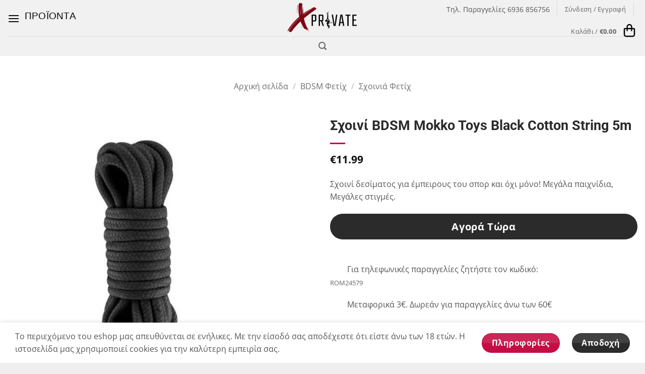

--- FILE ---
content_type: text/html; charset=utf-8
request_url: https://www.google.com/recaptcha/api2/anchor?ar=1&k=6LdVQcsrAAAAAKj7RZy0qluEy-_YQXvwQGM5qrBJ&co=aHR0cHM6Ly94cHJpdmF0ZS5ncjo0NDM.&hl=en&v=PoyoqOPhxBO7pBk68S4YbpHZ&size=invisible&anchor-ms=20000&execute-ms=30000&cb=e2htje38b38h
body_size: 48588
content:
<!DOCTYPE HTML><html dir="ltr" lang="en"><head><meta http-equiv="Content-Type" content="text/html; charset=UTF-8">
<meta http-equiv="X-UA-Compatible" content="IE=edge">
<title>reCAPTCHA</title>
<style type="text/css">
/* cyrillic-ext */
@font-face {
  font-family: 'Roboto';
  font-style: normal;
  font-weight: 400;
  font-stretch: 100%;
  src: url(//fonts.gstatic.com/s/roboto/v48/KFO7CnqEu92Fr1ME7kSn66aGLdTylUAMa3GUBHMdazTgWw.woff2) format('woff2');
  unicode-range: U+0460-052F, U+1C80-1C8A, U+20B4, U+2DE0-2DFF, U+A640-A69F, U+FE2E-FE2F;
}
/* cyrillic */
@font-face {
  font-family: 'Roboto';
  font-style: normal;
  font-weight: 400;
  font-stretch: 100%;
  src: url(//fonts.gstatic.com/s/roboto/v48/KFO7CnqEu92Fr1ME7kSn66aGLdTylUAMa3iUBHMdazTgWw.woff2) format('woff2');
  unicode-range: U+0301, U+0400-045F, U+0490-0491, U+04B0-04B1, U+2116;
}
/* greek-ext */
@font-face {
  font-family: 'Roboto';
  font-style: normal;
  font-weight: 400;
  font-stretch: 100%;
  src: url(//fonts.gstatic.com/s/roboto/v48/KFO7CnqEu92Fr1ME7kSn66aGLdTylUAMa3CUBHMdazTgWw.woff2) format('woff2');
  unicode-range: U+1F00-1FFF;
}
/* greek */
@font-face {
  font-family: 'Roboto';
  font-style: normal;
  font-weight: 400;
  font-stretch: 100%;
  src: url(//fonts.gstatic.com/s/roboto/v48/KFO7CnqEu92Fr1ME7kSn66aGLdTylUAMa3-UBHMdazTgWw.woff2) format('woff2');
  unicode-range: U+0370-0377, U+037A-037F, U+0384-038A, U+038C, U+038E-03A1, U+03A3-03FF;
}
/* math */
@font-face {
  font-family: 'Roboto';
  font-style: normal;
  font-weight: 400;
  font-stretch: 100%;
  src: url(//fonts.gstatic.com/s/roboto/v48/KFO7CnqEu92Fr1ME7kSn66aGLdTylUAMawCUBHMdazTgWw.woff2) format('woff2');
  unicode-range: U+0302-0303, U+0305, U+0307-0308, U+0310, U+0312, U+0315, U+031A, U+0326-0327, U+032C, U+032F-0330, U+0332-0333, U+0338, U+033A, U+0346, U+034D, U+0391-03A1, U+03A3-03A9, U+03B1-03C9, U+03D1, U+03D5-03D6, U+03F0-03F1, U+03F4-03F5, U+2016-2017, U+2034-2038, U+203C, U+2040, U+2043, U+2047, U+2050, U+2057, U+205F, U+2070-2071, U+2074-208E, U+2090-209C, U+20D0-20DC, U+20E1, U+20E5-20EF, U+2100-2112, U+2114-2115, U+2117-2121, U+2123-214F, U+2190, U+2192, U+2194-21AE, U+21B0-21E5, U+21F1-21F2, U+21F4-2211, U+2213-2214, U+2216-22FF, U+2308-230B, U+2310, U+2319, U+231C-2321, U+2336-237A, U+237C, U+2395, U+239B-23B7, U+23D0, U+23DC-23E1, U+2474-2475, U+25AF, U+25B3, U+25B7, U+25BD, U+25C1, U+25CA, U+25CC, U+25FB, U+266D-266F, U+27C0-27FF, U+2900-2AFF, U+2B0E-2B11, U+2B30-2B4C, U+2BFE, U+3030, U+FF5B, U+FF5D, U+1D400-1D7FF, U+1EE00-1EEFF;
}
/* symbols */
@font-face {
  font-family: 'Roboto';
  font-style: normal;
  font-weight: 400;
  font-stretch: 100%;
  src: url(//fonts.gstatic.com/s/roboto/v48/KFO7CnqEu92Fr1ME7kSn66aGLdTylUAMaxKUBHMdazTgWw.woff2) format('woff2');
  unicode-range: U+0001-000C, U+000E-001F, U+007F-009F, U+20DD-20E0, U+20E2-20E4, U+2150-218F, U+2190, U+2192, U+2194-2199, U+21AF, U+21E6-21F0, U+21F3, U+2218-2219, U+2299, U+22C4-22C6, U+2300-243F, U+2440-244A, U+2460-24FF, U+25A0-27BF, U+2800-28FF, U+2921-2922, U+2981, U+29BF, U+29EB, U+2B00-2BFF, U+4DC0-4DFF, U+FFF9-FFFB, U+10140-1018E, U+10190-1019C, U+101A0, U+101D0-101FD, U+102E0-102FB, U+10E60-10E7E, U+1D2C0-1D2D3, U+1D2E0-1D37F, U+1F000-1F0FF, U+1F100-1F1AD, U+1F1E6-1F1FF, U+1F30D-1F30F, U+1F315, U+1F31C, U+1F31E, U+1F320-1F32C, U+1F336, U+1F378, U+1F37D, U+1F382, U+1F393-1F39F, U+1F3A7-1F3A8, U+1F3AC-1F3AF, U+1F3C2, U+1F3C4-1F3C6, U+1F3CA-1F3CE, U+1F3D4-1F3E0, U+1F3ED, U+1F3F1-1F3F3, U+1F3F5-1F3F7, U+1F408, U+1F415, U+1F41F, U+1F426, U+1F43F, U+1F441-1F442, U+1F444, U+1F446-1F449, U+1F44C-1F44E, U+1F453, U+1F46A, U+1F47D, U+1F4A3, U+1F4B0, U+1F4B3, U+1F4B9, U+1F4BB, U+1F4BF, U+1F4C8-1F4CB, U+1F4D6, U+1F4DA, U+1F4DF, U+1F4E3-1F4E6, U+1F4EA-1F4ED, U+1F4F7, U+1F4F9-1F4FB, U+1F4FD-1F4FE, U+1F503, U+1F507-1F50B, U+1F50D, U+1F512-1F513, U+1F53E-1F54A, U+1F54F-1F5FA, U+1F610, U+1F650-1F67F, U+1F687, U+1F68D, U+1F691, U+1F694, U+1F698, U+1F6AD, U+1F6B2, U+1F6B9-1F6BA, U+1F6BC, U+1F6C6-1F6CF, U+1F6D3-1F6D7, U+1F6E0-1F6EA, U+1F6F0-1F6F3, U+1F6F7-1F6FC, U+1F700-1F7FF, U+1F800-1F80B, U+1F810-1F847, U+1F850-1F859, U+1F860-1F887, U+1F890-1F8AD, U+1F8B0-1F8BB, U+1F8C0-1F8C1, U+1F900-1F90B, U+1F93B, U+1F946, U+1F984, U+1F996, U+1F9E9, U+1FA00-1FA6F, U+1FA70-1FA7C, U+1FA80-1FA89, U+1FA8F-1FAC6, U+1FACE-1FADC, U+1FADF-1FAE9, U+1FAF0-1FAF8, U+1FB00-1FBFF;
}
/* vietnamese */
@font-face {
  font-family: 'Roboto';
  font-style: normal;
  font-weight: 400;
  font-stretch: 100%;
  src: url(//fonts.gstatic.com/s/roboto/v48/KFO7CnqEu92Fr1ME7kSn66aGLdTylUAMa3OUBHMdazTgWw.woff2) format('woff2');
  unicode-range: U+0102-0103, U+0110-0111, U+0128-0129, U+0168-0169, U+01A0-01A1, U+01AF-01B0, U+0300-0301, U+0303-0304, U+0308-0309, U+0323, U+0329, U+1EA0-1EF9, U+20AB;
}
/* latin-ext */
@font-face {
  font-family: 'Roboto';
  font-style: normal;
  font-weight: 400;
  font-stretch: 100%;
  src: url(//fonts.gstatic.com/s/roboto/v48/KFO7CnqEu92Fr1ME7kSn66aGLdTylUAMa3KUBHMdazTgWw.woff2) format('woff2');
  unicode-range: U+0100-02BA, U+02BD-02C5, U+02C7-02CC, U+02CE-02D7, U+02DD-02FF, U+0304, U+0308, U+0329, U+1D00-1DBF, U+1E00-1E9F, U+1EF2-1EFF, U+2020, U+20A0-20AB, U+20AD-20C0, U+2113, U+2C60-2C7F, U+A720-A7FF;
}
/* latin */
@font-face {
  font-family: 'Roboto';
  font-style: normal;
  font-weight: 400;
  font-stretch: 100%;
  src: url(//fonts.gstatic.com/s/roboto/v48/KFO7CnqEu92Fr1ME7kSn66aGLdTylUAMa3yUBHMdazQ.woff2) format('woff2');
  unicode-range: U+0000-00FF, U+0131, U+0152-0153, U+02BB-02BC, U+02C6, U+02DA, U+02DC, U+0304, U+0308, U+0329, U+2000-206F, U+20AC, U+2122, U+2191, U+2193, U+2212, U+2215, U+FEFF, U+FFFD;
}
/* cyrillic-ext */
@font-face {
  font-family: 'Roboto';
  font-style: normal;
  font-weight: 500;
  font-stretch: 100%;
  src: url(//fonts.gstatic.com/s/roboto/v48/KFO7CnqEu92Fr1ME7kSn66aGLdTylUAMa3GUBHMdazTgWw.woff2) format('woff2');
  unicode-range: U+0460-052F, U+1C80-1C8A, U+20B4, U+2DE0-2DFF, U+A640-A69F, U+FE2E-FE2F;
}
/* cyrillic */
@font-face {
  font-family: 'Roboto';
  font-style: normal;
  font-weight: 500;
  font-stretch: 100%;
  src: url(//fonts.gstatic.com/s/roboto/v48/KFO7CnqEu92Fr1ME7kSn66aGLdTylUAMa3iUBHMdazTgWw.woff2) format('woff2');
  unicode-range: U+0301, U+0400-045F, U+0490-0491, U+04B0-04B1, U+2116;
}
/* greek-ext */
@font-face {
  font-family: 'Roboto';
  font-style: normal;
  font-weight: 500;
  font-stretch: 100%;
  src: url(//fonts.gstatic.com/s/roboto/v48/KFO7CnqEu92Fr1ME7kSn66aGLdTylUAMa3CUBHMdazTgWw.woff2) format('woff2');
  unicode-range: U+1F00-1FFF;
}
/* greek */
@font-face {
  font-family: 'Roboto';
  font-style: normal;
  font-weight: 500;
  font-stretch: 100%;
  src: url(//fonts.gstatic.com/s/roboto/v48/KFO7CnqEu92Fr1ME7kSn66aGLdTylUAMa3-UBHMdazTgWw.woff2) format('woff2');
  unicode-range: U+0370-0377, U+037A-037F, U+0384-038A, U+038C, U+038E-03A1, U+03A3-03FF;
}
/* math */
@font-face {
  font-family: 'Roboto';
  font-style: normal;
  font-weight: 500;
  font-stretch: 100%;
  src: url(//fonts.gstatic.com/s/roboto/v48/KFO7CnqEu92Fr1ME7kSn66aGLdTylUAMawCUBHMdazTgWw.woff2) format('woff2');
  unicode-range: U+0302-0303, U+0305, U+0307-0308, U+0310, U+0312, U+0315, U+031A, U+0326-0327, U+032C, U+032F-0330, U+0332-0333, U+0338, U+033A, U+0346, U+034D, U+0391-03A1, U+03A3-03A9, U+03B1-03C9, U+03D1, U+03D5-03D6, U+03F0-03F1, U+03F4-03F5, U+2016-2017, U+2034-2038, U+203C, U+2040, U+2043, U+2047, U+2050, U+2057, U+205F, U+2070-2071, U+2074-208E, U+2090-209C, U+20D0-20DC, U+20E1, U+20E5-20EF, U+2100-2112, U+2114-2115, U+2117-2121, U+2123-214F, U+2190, U+2192, U+2194-21AE, U+21B0-21E5, U+21F1-21F2, U+21F4-2211, U+2213-2214, U+2216-22FF, U+2308-230B, U+2310, U+2319, U+231C-2321, U+2336-237A, U+237C, U+2395, U+239B-23B7, U+23D0, U+23DC-23E1, U+2474-2475, U+25AF, U+25B3, U+25B7, U+25BD, U+25C1, U+25CA, U+25CC, U+25FB, U+266D-266F, U+27C0-27FF, U+2900-2AFF, U+2B0E-2B11, U+2B30-2B4C, U+2BFE, U+3030, U+FF5B, U+FF5D, U+1D400-1D7FF, U+1EE00-1EEFF;
}
/* symbols */
@font-face {
  font-family: 'Roboto';
  font-style: normal;
  font-weight: 500;
  font-stretch: 100%;
  src: url(//fonts.gstatic.com/s/roboto/v48/KFO7CnqEu92Fr1ME7kSn66aGLdTylUAMaxKUBHMdazTgWw.woff2) format('woff2');
  unicode-range: U+0001-000C, U+000E-001F, U+007F-009F, U+20DD-20E0, U+20E2-20E4, U+2150-218F, U+2190, U+2192, U+2194-2199, U+21AF, U+21E6-21F0, U+21F3, U+2218-2219, U+2299, U+22C4-22C6, U+2300-243F, U+2440-244A, U+2460-24FF, U+25A0-27BF, U+2800-28FF, U+2921-2922, U+2981, U+29BF, U+29EB, U+2B00-2BFF, U+4DC0-4DFF, U+FFF9-FFFB, U+10140-1018E, U+10190-1019C, U+101A0, U+101D0-101FD, U+102E0-102FB, U+10E60-10E7E, U+1D2C0-1D2D3, U+1D2E0-1D37F, U+1F000-1F0FF, U+1F100-1F1AD, U+1F1E6-1F1FF, U+1F30D-1F30F, U+1F315, U+1F31C, U+1F31E, U+1F320-1F32C, U+1F336, U+1F378, U+1F37D, U+1F382, U+1F393-1F39F, U+1F3A7-1F3A8, U+1F3AC-1F3AF, U+1F3C2, U+1F3C4-1F3C6, U+1F3CA-1F3CE, U+1F3D4-1F3E0, U+1F3ED, U+1F3F1-1F3F3, U+1F3F5-1F3F7, U+1F408, U+1F415, U+1F41F, U+1F426, U+1F43F, U+1F441-1F442, U+1F444, U+1F446-1F449, U+1F44C-1F44E, U+1F453, U+1F46A, U+1F47D, U+1F4A3, U+1F4B0, U+1F4B3, U+1F4B9, U+1F4BB, U+1F4BF, U+1F4C8-1F4CB, U+1F4D6, U+1F4DA, U+1F4DF, U+1F4E3-1F4E6, U+1F4EA-1F4ED, U+1F4F7, U+1F4F9-1F4FB, U+1F4FD-1F4FE, U+1F503, U+1F507-1F50B, U+1F50D, U+1F512-1F513, U+1F53E-1F54A, U+1F54F-1F5FA, U+1F610, U+1F650-1F67F, U+1F687, U+1F68D, U+1F691, U+1F694, U+1F698, U+1F6AD, U+1F6B2, U+1F6B9-1F6BA, U+1F6BC, U+1F6C6-1F6CF, U+1F6D3-1F6D7, U+1F6E0-1F6EA, U+1F6F0-1F6F3, U+1F6F7-1F6FC, U+1F700-1F7FF, U+1F800-1F80B, U+1F810-1F847, U+1F850-1F859, U+1F860-1F887, U+1F890-1F8AD, U+1F8B0-1F8BB, U+1F8C0-1F8C1, U+1F900-1F90B, U+1F93B, U+1F946, U+1F984, U+1F996, U+1F9E9, U+1FA00-1FA6F, U+1FA70-1FA7C, U+1FA80-1FA89, U+1FA8F-1FAC6, U+1FACE-1FADC, U+1FADF-1FAE9, U+1FAF0-1FAF8, U+1FB00-1FBFF;
}
/* vietnamese */
@font-face {
  font-family: 'Roboto';
  font-style: normal;
  font-weight: 500;
  font-stretch: 100%;
  src: url(//fonts.gstatic.com/s/roboto/v48/KFO7CnqEu92Fr1ME7kSn66aGLdTylUAMa3OUBHMdazTgWw.woff2) format('woff2');
  unicode-range: U+0102-0103, U+0110-0111, U+0128-0129, U+0168-0169, U+01A0-01A1, U+01AF-01B0, U+0300-0301, U+0303-0304, U+0308-0309, U+0323, U+0329, U+1EA0-1EF9, U+20AB;
}
/* latin-ext */
@font-face {
  font-family: 'Roboto';
  font-style: normal;
  font-weight: 500;
  font-stretch: 100%;
  src: url(//fonts.gstatic.com/s/roboto/v48/KFO7CnqEu92Fr1ME7kSn66aGLdTylUAMa3KUBHMdazTgWw.woff2) format('woff2');
  unicode-range: U+0100-02BA, U+02BD-02C5, U+02C7-02CC, U+02CE-02D7, U+02DD-02FF, U+0304, U+0308, U+0329, U+1D00-1DBF, U+1E00-1E9F, U+1EF2-1EFF, U+2020, U+20A0-20AB, U+20AD-20C0, U+2113, U+2C60-2C7F, U+A720-A7FF;
}
/* latin */
@font-face {
  font-family: 'Roboto';
  font-style: normal;
  font-weight: 500;
  font-stretch: 100%;
  src: url(//fonts.gstatic.com/s/roboto/v48/KFO7CnqEu92Fr1ME7kSn66aGLdTylUAMa3yUBHMdazQ.woff2) format('woff2');
  unicode-range: U+0000-00FF, U+0131, U+0152-0153, U+02BB-02BC, U+02C6, U+02DA, U+02DC, U+0304, U+0308, U+0329, U+2000-206F, U+20AC, U+2122, U+2191, U+2193, U+2212, U+2215, U+FEFF, U+FFFD;
}
/* cyrillic-ext */
@font-face {
  font-family: 'Roboto';
  font-style: normal;
  font-weight: 900;
  font-stretch: 100%;
  src: url(//fonts.gstatic.com/s/roboto/v48/KFO7CnqEu92Fr1ME7kSn66aGLdTylUAMa3GUBHMdazTgWw.woff2) format('woff2');
  unicode-range: U+0460-052F, U+1C80-1C8A, U+20B4, U+2DE0-2DFF, U+A640-A69F, U+FE2E-FE2F;
}
/* cyrillic */
@font-face {
  font-family: 'Roboto';
  font-style: normal;
  font-weight: 900;
  font-stretch: 100%;
  src: url(//fonts.gstatic.com/s/roboto/v48/KFO7CnqEu92Fr1ME7kSn66aGLdTylUAMa3iUBHMdazTgWw.woff2) format('woff2');
  unicode-range: U+0301, U+0400-045F, U+0490-0491, U+04B0-04B1, U+2116;
}
/* greek-ext */
@font-face {
  font-family: 'Roboto';
  font-style: normal;
  font-weight: 900;
  font-stretch: 100%;
  src: url(//fonts.gstatic.com/s/roboto/v48/KFO7CnqEu92Fr1ME7kSn66aGLdTylUAMa3CUBHMdazTgWw.woff2) format('woff2');
  unicode-range: U+1F00-1FFF;
}
/* greek */
@font-face {
  font-family: 'Roboto';
  font-style: normal;
  font-weight: 900;
  font-stretch: 100%;
  src: url(//fonts.gstatic.com/s/roboto/v48/KFO7CnqEu92Fr1ME7kSn66aGLdTylUAMa3-UBHMdazTgWw.woff2) format('woff2');
  unicode-range: U+0370-0377, U+037A-037F, U+0384-038A, U+038C, U+038E-03A1, U+03A3-03FF;
}
/* math */
@font-face {
  font-family: 'Roboto';
  font-style: normal;
  font-weight: 900;
  font-stretch: 100%;
  src: url(//fonts.gstatic.com/s/roboto/v48/KFO7CnqEu92Fr1ME7kSn66aGLdTylUAMawCUBHMdazTgWw.woff2) format('woff2');
  unicode-range: U+0302-0303, U+0305, U+0307-0308, U+0310, U+0312, U+0315, U+031A, U+0326-0327, U+032C, U+032F-0330, U+0332-0333, U+0338, U+033A, U+0346, U+034D, U+0391-03A1, U+03A3-03A9, U+03B1-03C9, U+03D1, U+03D5-03D6, U+03F0-03F1, U+03F4-03F5, U+2016-2017, U+2034-2038, U+203C, U+2040, U+2043, U+2047, U+2050, U+2057, U+205F, U+2070-2071, U+2074-208E, U+2090-209C, U+20D0-20DC, U+20E1, U+20E5-20EF, U+2100-2112, U+2114-2115, U+2117-2121, U+2123-214F, U+2190, U+2192, U+2194-21AE, U+21B0-21E5, U+21F1-21F2, U+21F4-2211, U+2213-2214, U+2216-22FF, U+2308-230B, U+2310, U+2319, U+231C-2321, U+2336-237A, U+237C, U+2395, U+239B-23B7, U+23D0, U+23DC-23E1, U+2474-2475, U+25AF, U+25B3, U+25B7, U+25BD, U+25C1, U+25CA, U+25CC, U+25FB, U+266D-266F, U+27C0-27FF, U+2900-2AFF, U+2B0E-2B11, U+2B30-2B4C, U+2BFE, U+3030, U+FF5B, U+FF5D, U+1D400-1D7FF, U+1EE00-1EEFF;
}
/* symbols */
@font-face {
  font-family: 'Roboto';
  font-style: normal;
  font-weight: 900;
  font-stretch: 100%;
  src: url(//fonts.gstatic.com/s/roboto/v48/KFO7CnqEu92Fr1ME7kSn66aGLdTylUAMaxKUBHMdazTgWw.woff2) format('woff2');
  unicode-range: U+0001-000C, U+000E-001F, U+007F-009F, U+20DD-20E0, U+20E2-20E4, U+2150-218F, U+2190, U+2192, U+2194-2199, U+21AF, U+21E6-21F0, U+21F3, U+2218-2219, U+2299, U+22C4-22C6, U+2300-243F, U+2440-244A, U+2460-24FF, U+25A0-27BF, U+2800-28FF, U+2921-2922, U+2981, U+29BF, U+29EB, U+2B00-2BFF, U+4DC0-4DFF, U+FFF9-FFFB, U+10140-1018E, U+10190-1019C, U+101A0, U+101D0-101FD, U+102E0-102FB, U+10E60-10E7E, U+1D2C0-1D2D3, U+1D2E0-1D37F, U+1F000-1F0FF, U+1F100-1F1AD, U+1F1E6-1F1FF, U+1F30D-1F30F, U+1F315, U+1F31C, U+1F31E, U+1F320-1F32C, U+1F336, U+1F378, U+1F37D, U+1F382, U+1F393-1F39F, U+1F3A7-1F3A8, U+1F3AC-1F3AF, U+1F3C2, U+1F3C4-1F3C6, U+1F3CA-1F3CE, U+1F3D4-1F3E0, U+1F3ED, U+1F3F1-1F3F3, U+1F3F5-1F3F7, U+1F408, U+1F415, U+1F41F, U+1F426, U+1F43F, U+1F441-1F442, U+1F444, U+1F446-1F449, U+1F44C-1F44E, U+1F453, U+1F46A, U+1F47D, U+1F4A3, U+1F4B0, U+1F4B3, U+1F4B9, U+1F4BB, U+1F4BF, U+1F4C8-1F4CB, U+1F4D6, U+1F4DA, U+1F4DF, U+1F4E3-1F4E6, U+1F4EA-1F4ED, U+1F4F7, U+1F4F9-1F4FB, U+1F4FD-1F4FE, U+1F503, U+1F507-1F50B, U+1F50D, U+1F512-1F513, U+1F53E-1F54A, U+1F54F-1F5FA, U+1F610, U+1F650-1F67F, U+1F687, U+1F68D, U+1F691, U+1F694, U+1F698, U+1F6AD, U+1F6B2, U+1F6B9-1F6BA, U+1F6BC, U+1F6C6-1F6CF, U+1F6D3-1F6D7, U+1F6E0-1F6EA, U+1F6F0-1F6F3, U+1F6F7-1F6FC, U+1F700-1F7FF, U+1F800-1F80B, U+1F810-1F847, U+1F850-1F859, U+1F860-1F887, U+1F890-1F8AD, U+1F8B0-1F8BB, U+1F8C0-1F8C1, U+1F900-1F90B, U+1F93B, U+1F946, U+1F984, U+1F996, U+1F9E9, U+1FA00-1FA6F, U+1FA70-1FA7C, U+1FA80-1FA89, U+1FA8F-1FAC6, U+1FACE-1FADC, U+1FADF-1FAE9, U+1FAF0-1FAF8, U+1FB00-1FBFF;
}
/* vietnamese */
@font-face {
  font-family: 'Roboto';
  font-style: normal;
  font-weight: 900;
  font-stretch: 100%;
  src: url(//fonts.gstatic.com/s/roboto/v48/KFO7CnqEu92Fr1ME7kSn66aGLdTylUAMa3OUBHMdazTgWw.woff2) format('woff2');
  unicode-range: U+0102-0103, U+0110-0111, U+0128-0129, U+0168-0169, U+01A0-01A1, U+01AF-01B0, U+0300-0301, U+0303-0304, U+0308-0309, U+0323, U+0329, U+1EA0-1EF9, U+20AB;
}
/* latin-ext */
@font-face {
  font-family: 'Roboto';
  font-style: normal;
  font-weight: 900;
  font-stretch: 100%;
  src: url(//fonts.gstatic.com/s/roboto/v48/KFO7CnqEu92Fr1ME7kSn66aGLdTylUAMa3KUBHMdazTgWw.woff2) format('woff2');
  unicode-range: U+0100-02BA, U+02BD-02C5, U+02C7-02CC, U+02CE-02D7, U+02DD-02FF, U+0304, U+0308, U+0329, U+1D00-1DBF, U+1E00-1E9F, U+1EF2-1EFF, U+2020, U+20A0-20AB, U+20AD-20C0, U+2113, U+2C60-2C7F, U+A720-A7FF;
}
/* latin */
@font-face {
  font-family: 'Roboto';
  font-style: normal;
  font-weight: 900;
  font-stretch: 100%;
  src: url(//fonts.gstatic.com/s/roboto/v48/KFO7CnqEu92Fr1ME7kSn66aGLdTylUAMa3yUBHMdazQ.woff2) format('woff2');
  unicode-range: U+0000-00FF, U+0131, U+0152-0153, U+02BB-02BC, U+02C6, U+02DA, U+02DC, U+0304, U+0308, U+0329, U+2000-206F, U+20AC, U+2122, U+2191, U+2193, U+2212, U+2215, U+FEFF, U+FFFD;
}

</style>
<link rel="stylesheet" type="text/css" href="https://www.gstatic.com/recaptcha/releases/PoyoqOPhxBO7pBk68S4YbpHZ/styles__ltr.css">
<script nonce="RxStU54zfDjZv_etbGOihw" type="text/javascript">window['__recaptcha_api'] = 'https://www.google.com/recaptcha/api2/';</script>
<script type="text/javascript" src="https://www.gstatic.com/recaptcha/releases/PoyoqOPhxBO7pBk68S4YbpHZ/recaptcha__en.js" nonce="RxStU54zfDjZv_etbGOihw">
      
    </script></head>
<body><div id="rc-anchor-alert" class="rc-anchor-alert"></div>
<input type="hidden" id="recaptcha-token" value="[base64]">
<script type="text/javascript" nonce="RxStU54zfDjZv_etbGOihw">
      recaptcha.anchor.Main.init("[\x22ainput\x22,[\x22bgdata\x22,\x22\x22,\[base64]/[base64]/[base64]/KE4oMTI0LHYsdi5HKSxMWihsLHYpKTpOKDEyNCx2LGwpLFYpLHYpLFQpKSxGKDE3MSx2KX0scjc9ZnVuY3Rpb24obCl7cmV0dXJuIGx9LEM9ZnVuY3Rpb24obCxWLHYpe04odixsLFYpLFZbYWtdPTI3OTZ9LG49ZnVuY3Rpb24obCxWKXtWLlg9KChWLlg/[base64]/[base64]/[base64]/[base64]/[base64]/[base64]/[base64]/[base64]/[base64]/[base64]/[base64]\\u003d\x22,\[base64]\\u003d\x22,\x22wrFgw5VJw6YOw4o8Lw3CihnDokEGw5TCjxpCC8O/wqsgwp5qGMKbw6zCtMOYPsK9wo3DuA3CmjXCnDbDlsK2OyUuwqtbWXINwoTDonoQIhvCk8KOAcKXNUXDlsOER8O/UsKmQ1PDliXCrMOAZ0sma8OAc8KRwpfDi3/Ds1cNwqrDhMOkR8Ohw53Cp1nDicODw5vDrsKALsOMwoHDoRRww7pyI8KVw4nDmXdPc23DiDxNw6/CjsKFRsO1w5zDvcKqCMK0w7FLTMOhVcK6IcK7LXwgwplDwot+woRxwqPDhmRqwpxRQVHCvkwzwo/DmsOUGT8Pf3F7YyLDhMObwrPDoj5Rw7kgHx9ZAnBDwrM9W34SIU0uME/ChDhDw6nDpwzCt8Krw53CkVZ7LmwSwpDDiEfCpMOrw6Z7w6xdw7XDrMKKwoMvdijCh8K3woYPwoRnwobCo8KGw4rDt1VXexhKw6xVNlohVBfDtcKuwrtMS3dGTnM/wq3Crk7Dt2zDoyDCuC/DlcKNXjoow4vDug1kw7/Ci8OIPzXDm8OHVcKhwpJnYsKYw7RFEzTDsH7DrGzDlEp+wrNhw7coX8Kxw6kdwrpBIhRiw7XCpjvDkkU/w4BnZDnCvMKrciIKwpkyW8OlZsO+wo3DvMKpZ01dwrEBwq0fI8OZw4ITNsKhw4toQMKRwp1Pd8OWwowuL8KyB8O6BMK5G8OpTcOyMSLCqsKsw69uwoXDpDPChmPChsKswqoXZVkKPUfCk8OBwoDDiAzCt8K5fMKQOyscSsK/wqdAEMOdwoMYTMOTwotfW8O8JMOqw4Y7I8KJCcOMwr3CmX54w5YYX1jDk1PCm8K5wpvDkmYjKCjDscORwoA9w4XCrcO9w6jDq0bCmAs9Jm08D8OwwrRraMOxw53ClsKIX8KLDcKowooZwp/DgVfCgcK3eFc/GAbDicKXF8OIwqbDvcKSZDPCjQXDsXdWw7LChsOBw5wXwrPCrm7Dq3LDoyVZR14mE8KeYcOfVsOnw4M0wrEJIhrDrGcJw61vB2jDsMO9wpRLfMK3wocRc1tGwqxFw4Y6ccOGfRjDoUUsfMOtBBAZU8Kgwqgcw5DDqMOCWwvDsRzDkSrChcO5MyXCvsOuw6vDh3/CnsOjwrzDoQtYw7LCvMOmMT5IwqI8w507HR/Dh0xLMcOXwpJ8wp/DjBV1woNhacORQMKbwoLCkcKRwo7CqWsswqRrwrvCgMONwozDrW7DoMOMCMKlwprCoTJCA10iHjfCmcK1wolJw7pEwqExCMKdLMKMwrLDuAXCqSwRw7xxP3/DqcKowoFceGZdPcKFwqUsZ8OXbmV9w7ARwrlhCx7CrsORw4/ClcOkKQx6w5TDkcKOwpjDoRLDnFPDm2/CscO8w55Ew6w3w4XDoRjCpCIdwr8KaDDDmMKGLQDDsMKNMgPCv8OCasKAWRjDisKww7HCum0nI8OEw7LCvw8Tw5wCwo3DpjQWw7saSSVcXcOGwpF2w7YBw51uJUhXw4wewrh+Zk4II8OSw7rDlFhIw6xBVBFJcDHDj8KGw4V4TsOxC8KoCsOxK8KAwp/Cvy5yw5nCusKtGMK2w4NoOsObfxRuPk8ZwoY0wpdUFsOOBX3CrCElJMOBwoHCicKzw54KKT/[base64]/Dh8Owwp7DucKrw4dnwq3DucOyw4o2wq1DwoLCu1NRacK6fRFPwqjDv8OTw657w4Z9w5zDnDACYcK9C8O6HVk/[base64]/DkMOiOXsXwqfClgl2GcO9FiPDqx4zRG7DlsKCd3zCgcOHw5x/wo7CucOGBMOlfGfDvMOoJm5dZVwTfcOPP1snw6RlQcO4w7zCh0pAEGvCryXCghQUc8KFwql0VW4Nch/Ct8Oqw7Q2NMOxSsOcZEdCw7Zmw67CkmvCgsOHw5vChsKzwobDoC4nwpzCj2EMw57Dh8KJSsKiw4DCncK3WnTDgcKoYsKVBsKuw7xxA8OsQH3Dg8KtIwfDq8O/woTDs8OeGsKGw5jDpU/[base64]/DuDRww7B/w5DDumVbwrzDgUTCt8Kgw5/Dv8OmwpvCi8KpZcOLL8KDR8OEw7Jbw48zw6RWw5/DisObw4UzIcKKHkLClR/CuDTDn8K2wp/Cp1fCvsKCdDJAZQnCoS3DpsOsBMKyWWHDpsKcOyt2ecOQJQXCosKVI8KGw61JWzsuw4bDn8KrwpvDnl0ywojDgsKJLcKXCcOPchnCoUFHUhzDgEPCsy/DqQUswpxTPMODw4FSL8OkTcK6WcONw75ieyrDn8KHwpNPEMOTw5gcw43Csgtow6/DoDV1Rn5cL1zCj8KmwrZWwr/CtcO2w551wprCsGw0w7E2YMKbTcOhbcKNwrDCk8OcBAHCq3oUwpkBwoUXwoUtw7ZcLsKfw4jChyUwPsOiG37DmcOeJDnDlXh8dWzDhiPDvWjDtsKbwpxOwoF6EzHDlBUXwozCgMK1w7tRZMOpazbDhmDDo8OFw65DesOlw7wtUMOiwrfClMKWw4/DhsK2wqtMw4IPWcOxw4pSwrbCigkbPcOXw7PDiBNCw6/DmsOAFBQZwr1qwpDDp8KqwoYfOsK0woUdwqDDt8OxC8KaEsOHw5sKJyLCrsKuwo51IwjDsnTCgCcMw67CsE0+wq3Cv8OtKcKlAT1bwqbDjcKuZWfDoMK/[base64]/DpwnCscKJw7AXJCUvwq9Yw73CmcOnBsKEw5TDp8K4w5ccw6XCmsOWwpk6L8Onwpw2w4/Chy8iPyxBw5nDsngHw77DkMOkMsKRw41cDsKEL8O7woIFw6HDo8O6woLClkPDrRXCsCzCgzfDhsODE3HCrMOCw6VhOFfDijfDmTjCkzfDjjMpwo/CkMKEDlIywqQ5w7vDr8OPwqg4C8KQTsKGw4c7wrBFQcKmw4/CkcO2w4JpKMOxBTbDpjXDqcKcSg/CoTZIXMOMwo1bwonCncKjO3DCrS8ZYcOWN8K7Cg0Bw78sQ8OJOcOJQsOIwqBvw7lyRsOUwpY6KhdswqRZScOuwqBow6Zxw4LCpFosIcKWwoFEw6ZKw6LDrsORwrfChMO6QcKycDhtw4FNYMKhwqLCi1rChsK/[base64]/CvWjDkihcLMO3W1bCsyrCm8K2VsO/[base64]/Ct2nCicOBYcOzbcOgw5XDmcO7FMKrwoPDpMOEwoFBVmsUw4fCtsKVw7YOSsOfcsK1wrkHeMKTwpEKw7zCkcOCVsO/w5bCt8KRInDCnQHDkcOKw4jCssKvL3cmLcOaesOUwrUDw5EOI3sWMi5KwqzCgXjCkcKHXRHClV7ClFICFELDogg5XcKfWsO3NU/CmnHDtsKGwp9bwrJQHzzDo8Ouw7pGAifClRzDm0soZcOKwobChlBRwqTCgcKVGwMxw53CjsKmU1/CjDRWw4Z0d8KAXMK7w4zDoHHDmsKAwonCr8K3wpJiUMO9woHCljI3w4PDr8OgRzHDmTQxHmbCsG7DtsOkw5d7LR7DpmHDrMOlwrQrwoTDnlLDgzgrwrnCjwzCvsOGM3InKGvCsh3CncOLw6TCtsOoayvCiVXCmsK7UMOCw4/[base64]/[base64]/[base64]/FhbDpAHDqk/DmcOLUR4yw6HDocOpw6HDusOHwrTCjMOpGTfCosKVw5fDs3kLwojChH/DicO1WsKqwr7CqsKAZDLDl2HDu8KhFMKMwqTDuzhew7LDoMKlw4V2XMKsW2LDqcKydwMow4bClBobXsO0wqkFPcOvwqgLwrJMw6VBw607V8O8w73CisKcw6nDr8KDKR7DqFjDsxLChztOw7PCmzkiOsKTw4M+PsK/P3B6GRgTV8Olwq7Dt8Ogw7HCrsKgTsKHHm05AsKEUCgYwoXDiMKPw6bCkMKgw5o/w5x5FMO0wrvDiyfDiGAPw6YIw6ZPwr7DpnMOFBZowoNbw7bCqMKbchQpdsO/w7ApG3IFwoJ/w50XNFc5wqTCo1HDq20bScKONUnCtMO8LUNAL1vDh8ORwr3CjSYhfMODw4rCiRFeDVfDjyzCkGl4wpo2dMOCw5zDnsKSLxkkw7TDtTjCgBVVwpEBw6DDqVY6QUQUwoLCrsOsdsKdDSXCvQ7DkMK6w4DDqWFHbMKDamvCkVnCnMObwp1LTh/[base64]/CssKRw7PCjQvDqhN/T8KQb33DlCHClMKJw6sAe8ObSB8HGsKVw73Dg3fCp8K9B8OUw7LDqMKBwpw/[base64]/DhcO6wr7CpMK+w47Dm8KSwpVkwpXDoDIEwrxmMTRUWcKNw6DDtgzCpg7CiAVBw77DlMKOLkjCvHg/[base64]/w77Cj8KJw5LCtsOjw4HCmBJtSHZ0d8K+wrw/SVDCvxLDji3CtcKfPMK6w4EBf8OrLsKoUsOUSFtqN8O0UFVSLTnCsx3DlgRYPMOnw4XDlsO+w5EQDXrDoncSwpXDtxTCtHVVwpvDuMKKJDrDjUXCk8O8M2vDoX/CrMOcI8OfX8Osw6LDp8KGw4luw5zCgcOoWT3CmTDCmWfCuUFNw4rDlAopaW5NKcO0ZMKfw7fDl8KoOsOCwr02KcOUwr/DusKuw6PDgsKwwr/ChGbCgDLCnH98enzDvy/CvCjCgcO5CcKMQks9BXLCn8OKHUPDrsKkw5HDsMO4DxoSwr/DrSTDvMKhw7xFwoE0LsK/KcKicsKeIzHDumnCucO3Jm5Gw655wolfwrfDgk8ZTkdsHcOYw4llWzfCpcK8AMK2BcK/w41Gw4vDlBXCgH/Cpw7DssKqC8KOJl5FEG9Pc8K0S8O1PcOVZGFEw4jDtXnDp8OSAcKSwpfCnMKwwrImfMO/wrPCtTbCu8OSw73CsBMpw4x1w57Cm8KUwqvCumDDkx8AwpPCjcKRw4ckwrnCtSkMwpzClG5LGsONMsO0w4V0w6dNw63CssOWQipcw7BIw6DConrDmHjDpVXDhmEvw513QcKSQD3DtBkSJ1ELXsOWwpPCmQ1Jw7DDj8Ohw7XDmgoEC3EMwr/Dt0LDrwYRAB1peMK1wr4WT8Oswr/DugY1OMOXwpXCnMKjbMOzMcOJwoNmVMOiGzRuccOtwr/CqcKMwq5vw7krHFLCmTfCvMKWw6TDkMKiCDFcIn87MBbCnmfDlWzDmVVnw5fCgEXCpXXChcK2woNBwqgiPTweOsOuwq7DrAkCwqXCmgJ4w7DChXUPw70yw78rw6Zewr/CpMOaf8OSwpNfRU1hw5bDoH/[base64]/CnXVfwoMocMKhw4ZBfcOIbEvDinjDoQohIsOmf3DDlcOtwq/CoRDDrC/[base64]/[base64]/w55UKSYXw4/DhcKMQ8OWTsO1wqhxwrHCtnnCksO9PQjDg1/CocO2w5AyNRzDoxBZwoYrwrYCNEDCscOww7Y4cUbCtMKiXSDDm0IXwpzCoTzCthPDiRQgwoXDlBXDvkdiD2E0w7HCnDzDhcOJdwhgScOkA0TChcOMw63DtBzDh8KtGUdsw6pGwrV+fwvCpgTDvcOFw6Alw4PCljvDnRk9wp/DkABrOE0SwqcpwrvDgMOrwrQow7xkQ8OYdHM2eQtCQmbCtsKjw5RVwpE3w5rDpcOvKsKiWsKJJkvCiHbDpMOLbA0zOSZSw6Z+Hn/[base64]/[base64]/[base64]/CoMKhHhpEBi/[base64]/ClcKzwpDDvMK5w5QKw7DDtcORRl4Qd8KiwoHDtsOkw7chGDduwpVec1LCuSXDpMOOwojCvsKsSsK+eg3Dg24+wpU/w6xzwqfCgyDCt8O1PAPDp2fCvcKlw6rDl0XDrlXDuMOewploDhTCulE6wpp+w5FDwoZyIsOsUhhQw6HDn8OTwqfCvH/ClRrCgjrCrmTCvTJHdcOwHmFgL8KvwprDrwhmwrDCuFTCtsKsFsOjdF3DrsK2w6zDpgXDojAbw7jDjy40S3ZtwqBvEsOoO8Kyw6nCnHnCjGnCu8OPe8K8FR1tTxoAw6bDosKAwrDCi2BofSbDrQQOMMOPVyVVfETDrGjDpn0Ewrgkw5c2WMK/w6VYwpAnw65rfsO0DjMVKR/CtwzCrzs7aCAiAirDpsK3wokQw47Dh8Orwo9+wq/[base64]/[base64]/[base64]/w7ooZ8OwJFfCmMKvK3BmQ8O/[base64]/CksKzGXjDpDjDvsO0wqbCrcKqesKww6rCpx7CoMKPwrtmwoMINBLDnh0wwpFcw4xvDkBuwrrCs8K3OcOKSVjDuHAqwpnDg8Oaw57CpmFmw6zDi8KhQMKNfjZEbT/[base64]/DkT3CjSHCisKHJsORNsKmFsKvWnjCqSJ0wrTCoDcYY09CJVnDpT7CoxvCiMOMTExSw6dBwqxHw4nDh8KGUWktw5/Cp8KQwofDjMONwpPDkMOAfF3DgSQRCcKMwrDDr0c7wpMbMkvCiSRrwqbCp8KIeUjCosKjZMO8w6zDtwwQAsOGwrzDuhdKKMOnw5UEw5VFw47DngjDigspC8KDw5Qhw7Qjw4U8ZsKzZTfDgcKuw5ERWcKzOcKnAX7DmMKFByQiw5sfw5vCjsKTWg/CpcOJW8K3V8KnY8OHT8K/M8OHwpjClwV7wpNXUcONG8Khw4lkw5ViXMO8T8KuYMO6IcKOw7kXKGXCqULDlMOjwr/Dj8OAWMO6w6DDt8KgwqNgLcOhccO5w60hwpJJw6Bgw7hwwqHDpMOUw5/[base64]/w5lxecOIVWVIwqIGw77CkmEPw5LCv8KmIRkIAA3DuxHCt8O2wo3Dj8OzwrhUGk9CwojCohzCj8KXQEVXwqvCocKYwq0yCkM7w4LDhXnCgsKPw41xQcKzRMK9wr/DtW/Dn8OAwp5FwpA/B8O4w4kTT8K0w4jCsMK+w5DCq0fDm8OCwrJJwqwUwoJXf8OPw7plwqrCiDZjGlzDkMOCw4cofyFHwoTDhT/CmsOlw7cvw6bCunHDpFxRW2vChF/CujxybUPDkzDCicKQwqbCmsKXw4kWQ8OcdcOKw6DDqnvCvnvChRXDgDfDglfDrsO9w7dZwqYww7F4TXrCl8OgwpXCpcK9w4PDpCHDhcKRw7YQMAoqwog/wpsnUivCoMOzw5sTwrRfHBfDj8KlTcKxSmI+w6pzG1LCuMKhwqHDuMONZmnCggvCjMKoYsKKIcKxw6TCuMK/O3RSwpPCrsK1JMK9EGjDkkTCksKIw7tRK3LCnADCrMOpwpjCgUQ8aMO7w4MfwrhxwrYDQjhFPlQ2w4PDrT1RB8OWwp1LwqlOwo7ClMK8w6HCtE85wqobwrkWMlRTwp0BwrgIwpjCtQwZw5vDt8K5w7c6KMO7fcOVw5EMw4DCukHDsMKNw4rCucKowrABPMK4w5wlLcO/wrDDkcOXwrhTVsOgwrVhwp3DqAjCrMKxw6dsHMKleFpBwpnCh8KFM8K5YXxwfcOxwoxGf8K8WcOVw6gQIjcWf8OIH8KWwpRkLsOcf8OSw5p6w7HDnxLDksOlw5zClEfDq8K+B3XDvcOhCsKVR8Oywo/DtyxKBsKPwpvDlcKxHcODwrErw6LDih4yw7BEdMKww5TDj8OrWsOMGVfCvXBPKjRREnvCpzjDlMK7SXo1woHDuEJwwrLDqcKAw5TCusOTCBPCrjrDkVXDlEFLPMOCEhE4wrTCt8O/D8O9NX0ODcKNw7Qaw4zDq8OsbcKiXU/Dgx/Ci8KLM8OeL8K2w7Qww7DCvh0hQsKTw4IxwqViwop7w5BowqlMwpfDi8O2QmrDlAtlWCTCiGHDhhIoBQkHwo01w5XDqMOfwpoAf8KeFktUEMOJFMKwe8OkwqpbwpBxbcOGH19Nwp/CjMObwr3DhTBIdXPCjzpbNMKJdEPCiUTDuSXCisKaQ8Oqw6nCg8OtbcOpVkTCqMOKw6diw5BKO8Ojwr/DrWbCv8K7dVJbwrQdw67CijLDjnvCsWoKw6BBFxDDvsO7w77CrsONf8K2wrPDpXnDmmEueADCj0gzSU5WwqfCs8OiKcKSw5YKw5bCglnCoMKCPkzCk8KVwqvCvl86w6Z+wq7Cvk7DicOMwqxZwqksCxnDhQfClMKFw4kyw4fCv8KpwqfClMKJKjw/wrDDqjdDBDjCi8KdEsOEPMKDw714dcK9OMKxwoYWZw9+QwpEwq3CsXnDoCRfFsO/dTbDuMKwD2bClcKSBsODw4xhG2nClDZ2XnzDpF93woZewoLCvHAuw4sEPcKQUUo5FMO2w5dLwpBySFVgH8Oyw7cfG8KwYMKhSMO1bB3Cm8K+wrJ6w7bCjcOXw7fCuMKDen/DusOqLsOEBsOcCCbChX7Dq8OMw4LDrsKow4FIw73DvMONw6LDocOqUCA1D8Ktwq0Xw4DCo2InYDzDqBA6UsOgwpvDr8OEwopqeMKaBMKBXcKywr/DvTUKH8KBw4PCrUHCgMOvHyBzwrrDiQhyG8Ooex3CqcOiwp1mwr8PwofCmz1dwr7CosK0w5jDjTVqwpXDrMOOH1tDwoTCpcKfUcKFw5FQfUBJw5AmwqfDs1sUwozCoCl0JzfDlwXDmjzDv8KHW8OXw50FKgPCoTXCr1zCnkXCun44wqQWwrlXw6/DkyvDkDfDqsOKOnjDkUXCqMK3fMKJEg0MSHvDhXNuwrrCvsK+w6/Cn8OjwrnDrTrCjHXDvC7DjjrDlMKvZ8KcwrIGwoxmfWlDw7PCu31Swrs0X24/w4pFVcOWCwrCjQ1XwqM5OcKnOcKSwqkHw6bDocOvJMKqL8OcM0Q1w7XDqMKMR0YZB8KtwqwqwovDvC3Dt1XDvMKdwoI+ShlJRWQvwq52w4wow45jw6ZLOTosYk/[base64]/DkkzCj8KjTsOkPsOPA8KxwqMEw7DCknxww5tiXcODw5zDmcOBdQg9wpHCh8OracKLYEEiwrxadMOYwpEsAcKwOsKcwr8Sw5fDtHEEAcKEOsKiBx/DhMONQsOzw6HCqis8MHFcJ0cmCwYyw6fCiihxd8Opw5DDlcOIw5XDs8OXYsK/wobDrMOsw4XDvAFkUcOfTR7Cm8O7wohTw7nCpcOIY8KNRQXCgFLChFwww6vDlsKwwqMXG1J5D8KcBQ/ChMO0wqjDkEJFQcOMdhLDlFxFw4HCpsOHdlrDuS1dw67CkFjCgjpKfkTClBVwKkUwbsKMw4XDu23Ci8ONcUw9wo5twrDCuE0lPsKNPy7DuAxfw6LDrU9BWsOYw7/CuwtlSx/[base64]/DiDzDoQo1cn9nwpl+wqzDisOQwqw1wpfCkwXCq8OlCsOGw7LDnMKpBz3DgTfDmsOxwpotZC4jw6Ijw71Uw4fCryDCrCgpP8OFKSBWwpvCrDDCgsOwJMKpCsOXRMK9w4rCucK9w7B9MTx/w5TDtcOtw6jDlsKGw7kgfcKJcsOfw7Ilw5LDtFfChMK3w5/Cql/DqGtZPVfDucKKw7JTw4bDmHbCk8OXe8KqS8K4w7rDjcK5w6d+wqTCkB/CmsKQw57CpEDCkcK7KMOPMMOObBLCjMKmVsKwJE5XwrZmw5nDlk/DjcO0w4ViwpksdV11w5HDpMOZw4fDssONwoXClMKrw5Y1wophIMKKacOPwqrDr8Kyw5XDisOXwroVw7/CniELQUcTcsOQw6Qfw4jCukvDgiTCu8KBwqPDkxnDucOPwr1owpnDvHfDqmA3w5RYQ8K9acOfIkLDpsKZw6QwOcKODEpvV8OGwo1Sw47DikLCqcKmwq55FHN+w4xnVTEVw5h/JcO6E27DhMKmdm3CmsKSOMKyPADCjALCqMKnw47CjcKTLTt2w4sAwqlAC2B2YcOqEcKMwovCu8O0IGrDlMOtwrkDwpoVwpJYwpzCscKGYMOQw4/Dg0TDqVLCvcOtD8KhOy01w67DvsK+wo/[base64]/UsK/w5rDpsK0aBNwd8Ofw6HCllLCsCUmwrIxF8K8wqbCjcOEDVEze8OLwrvCrXdDAcK3w7jChgTCq8Odw5BxWHBEwqHCj1zCssOQwqQ5wovDvcKZwrrDj115SWjChcONdsKKwoDCt8KQwqQrw4nCrMKzP2/Do8KueQXCpcK7XBfCgzvCncOwTz7CnTnDo8K2w5BiHsOoXMKwIMKrAUbDmcOUUcOmRMOlXsOnwqzDpsKnVjlaw6nCtcOkI2bCpsOAG8KOBcOXwpl/w4FPL8KUw6nDjcOdSMONMRXCgFnCiMOlwpciwqFYwop9w4nClAPCrUnChGTCrhbDu8KOTsOxwprDt8ONwr/[base64]/[base64]/TcOXYsOlSAvDoHNWw508VMOewqPDjEVewrk2YsK4EzrCqMO2w6Znw7bCmWAow4/Clnlww6rDgTJWwocQw4FGGXHDiMOIOMOpw4IMw7fCrsKuw5jCv2jDncKZQ8Ktw4rDjMK2dsO9wq7CrVfDocOELATDuW4LJ8Olw4PCnsO8KwJkwrllwocLRWExR8KSwoLDpsKqw6/[base64]/[base64]/Dl8ODG3R8Yz3CosOVfAk4T8O5w4VhIMOow4zDlS7DtUNcw6tcJBo9w4QmBE3DjVvDpw7DuMKQwrfCuSVseH3CkSZow63Ch8KaPmsQAxPDszMLKcKuwpDDgRnCmQ3CvMKgwqjDnxHDiVjCnsOYw53DjMK0SMOswoVWBEM7cGfCoF/CvEp9w4PDp8OMRic/PMOEwofCll3CszBAwpnDiUpnWsKzAUnCgxfCjMK+d8OZAxnDrcO+UcK/[base64]/[base64]/w4ZvCGJow5rCpCDCtgpCUcOdw4BLeHokwqLCmMK9NWLCs0UleXlkVcK3b8K0wrzClcOLwrUYVMOEwrbDgcOaw6gpKEcfasK1w4x0ZMKsBxnCj1zDtkQ6d8Ojw6LCmlAYTmQlwqnDkmkVwr7Dol0Fbz8tL8OeRQRzw7HCtk/CgcKeKcK2wozDgmFEwoY8S38BDTvCm8OuwoxTw6vDp8OqAXlzMcKPSQjCvH7DkcKsO2VDGHXCscKhJBp9exgOwrkzw7/DjjXDosOzKsOYYGXDn8OHGSnDqsOCIwEywpPClVjDgMKTw47DocO1wq8uw7TDh8OJRD/DgHHDvl5dwocOwr3Dgwdew7LDmRvCkB9Ww5TCiCUbbsORw7vCuR/DsSdpwrknwozClMKXw6lEHSBTIcKrXsK4KMONwphlw6LCkcKUw5waDBk4EMKSDyUIJXZowp/DlhXCsxRUSzAlw4jDhRYAw7/CjVlHw73DggnDhsKUB8KQIFdRwojDiMK9wpjDqMOPw6TDvMOOwpDDg8KNwrjClEnDsEElw6JKworDpGnDrMOvA3oPYQoow6YlYnhFwqsXOMKvEm1VWwDCqMKzw4bDoMKewotow4x8wqJ3XF3DiGTCksK3VBpDwrJLDsOeX8Oaw7IPb8K+wpFww7NmHWkaw7Q/w78LfsOUBWbCvXfCojxDwqbDq8KnwpvCjMKLw6TDvj7ClULDt8KDPcKTw6DCvsKuGcKww6DCuQthwqYLPsOSw5oewpUwwqjCrsOibcKzwpJGwoclXSXDscKrwq7DqR1EwrLChMK8VMO8wo8mwovDsC/DrMKnw7rCpsOGHATDi3vDjsKmw4tnwrDDsMKtwoh2w7MOXFfDhk/CmFnCnMOIZ8K2w6AGbhDDgsOUw7lRLBrCk8K5w7XDs3nClsOLwoLCn8OVUXhmdsKlCQvCv8Obw70FO8K+w5BTwoMlw7bCqcOYJ2jCuMKEeikKXMO6w6J5JH1lC3vCq2HDgHgowpdowp5bKgRfKMOIwoh0PT3CkynDiVsOw6hUBG/CkcOHLBPDgMKBRAfClMKmwpQ3FlxiNAd6E0bCm8Oyw7HDpU7DqcOxFcOywpggw4INWMOQwp9YwpPCmMKdFsK0w5RDw6t6YMK/[base64]/[base64]/DhFLDqiwowq0Nw7DCpcK5fRPDscOKbG7DnsO/bMKedRvCnj9/[base64]/DolXCmMO6wpbDl8OkOMOxI8O7wq1Wall7VsKhw7rCsMKyXsOdLn90MsOKw4xHw7XDiVNOwprDrsOtwrkvwqwgw5jCswvDhULDpGDCosK/[base64]/CuVVOw7vDkkcKeSPDs8KFIiJ7w5law6Qjw4rCgSwnwqDDi8O5LgIGQw1Ww6YEwqHDmBMVZ8OzSj4Fw4jCkcOrZcO0FHHCg8OVLMK0wrvDlMOdNhFVfXI2w5TCiSs/wrLCqMOdwoDCkcO/HQLDqi5QclRBwpPCi8K7bBBQwr7CpcOVaGcfU8KnMAt0w6YBwrVSQsOvw4hWwpTCnDDCi8OVCMOrAm49Cx8GecOrw6kuT8OiwrAZwpEtOEY0wofDt0drwrzDkmzDvcKzDMKBwpxJY8K/[base64]/w6bDiMO/w6Q3IcKNw6NIwqfCrMO9O8O0wpURwrE2aCN1I2QSw57DtsK4F8O6w6gMw5bCn8KYHsOSwonCtmTCqHPDsTY6woggD8OpwqzDtcK5w7zDshDDmSgvO8KPUwMAw6fDoMK/[base64]/fkjDo8KQwojDo0jCkcKIUMKPw6zDn0/CkUjDiMOjw6rDs3xmHcK5YgfCpx/DvMOVw7TCohgaaFXClk3Dr8OpLsKaw6TDuWDCgFjChBpBwpTCt8K8eEfCqR8gQj3DgsK6VsKgLl3Duj7DiMKsWMK3BMO4w7DDtkcOw7DDq8KrO3Aiw7jDni/Dv2d7wqdPwojDm14tGCjCq2vClxoFd3rCigzClXXCqSfDgAMPGR51FkXDkDEZEGYIw5hIbsOff1YbH1DDs1lTwphUXsO1fsO5X1N3acOawobCrWBgfcKYUsONSsOhw6Y+wr5ew7XCjCYXwpprw5HDkSHCosOEKX7CtF0Gw5vCgcO8w61Fw7Z9wrNkHsO7wppvw6zCjU/DmEsfTwFywrjCr8KpYcOSTMKKTMOqw5TCgl7Cjm7CrcKHcncOdQTDqGxiBsKiBh5+J8KsP8KXQFEtDw00ccK6w7Mmw5tVw6rDg8KyHsOmwpgHw6bCvUR/wqsfcsOhwrgjejxuw4U2FMK6w5p1FMKxwpfDicOQw4VQwqkRwr9aXDsSGMOOw7YaBcKBw4LDqsOAw5YCAsKxV0guwokXH8Kxw6vDt3MKwr/Dqj8VwokEw6/DrsKlw6bDs8Kcw5XDtQ5NwpnCrT4gLAvCssKRw7MiOVJsHkHCsSPCpERzwq5ZwrnClV9/wpnDqRHCpWDClMKSZh3DnUzDnhcZWgXCscKiaBFRw6PDklTDgVHDlUN0w5XDsMOnwqjDuBh8w6sLY8OyLsKpw73CqMOzFcKIU8OWw4nDgMKJLMK0H8OuWMOcwq/CgMOIwp8uw5bDpzgYw658wrU5w694wpvDhBLCvSzClsOKwqjDgXoUwq/DhMO5FXJswoPCqHrDlTLDl2PCtkhrwpEEw59bw7AJOH9yPVIoIMOsKsOdwoNZw4fChg9Pdz18w5LCrMOtacOfdk1Zwr/Dv8KmwoDDusO/w5t3wr/DvcOjesKJw4DCqMK9WCUnwpnCkjPDg2DCqHHChUnCrUzCgmtbZmICwpdqwpzDtFR7wqfCv8OuwqzDpcOnwqIrwrMqEsOKwq1bJXB+w6FaGMOiwrhEw7cyClgmwpQAXSXClcO5fQR2wqXDpBbDs8OBwr/CiMKIw63DoMO/LsOaU8KPwo8NEDV9NDzCm8Kfb8OFYcKkcMKMwp/DpkHCoQjDjlRsSVBoQMK9WSrCtR/Dh1bDucOEKsOdN8OSwrEQCUPDv8O+w47DtMKOHsOowpB/[base64]/w4dowrnCrEjCjsOrw7xWDMOWUV/DicOLw7pFOsOBHcKmwp9dw4MsEMObwrFpw4czHx7Ct2YiwqlzWWbCrDlOElfCrQfCmEcpwo5fw4nDh0FRWcO1B8KkGAXCpcOmwqrCgk5Gwo3Dm8OyL8O/N8KZTlgUwpvDnMKsAsKfw4c9wqIhwp3DizrCjmMITnosfsOEw71DMcOmw77CqMK0w7J+aTJJw7nDlz/CksK0YnN8G2/[base64]/Cm2TCn8KWwqXDpELDuXHDqRjDjcKSBlfDnR7CuiPDlB9Mwp11wpFowpjDjHkIw7vCpmMAwqjDi1DDnRTCqgLDtMOBw5klw63CtcKPIhHCrlHDlBlePGvDqMOHw6nCk8OwBMKFw5o6wprDny0iw5nDvltRYMKUw6nCh8K7FsK4w5g0wp/DkMK6G8Kowp3CoGnDhcKPMWQcNgpxw4vCuBjCgsK2wppdw6vCscKMwpnCksKnw40LBC41wpwOwrRKCBsTYcKHBW3CsCx9RcObwpo3w6twwoXCuyXDqsK8JVTDrsKMwr9Ww4ArHMOuwpbCvmQuKsKRwq9ndlLCgjNbw73DlCzDiMK7J8KIN8KFH8Oiw409wp/CiMO9KsOewqnCkMKYS2cVwpk9woXDrcOPU8O7wodWwobDs8KiwpAOfG/Cq8KkeMO4FMOfZk1iw6NpV18nwq7CgsO8w7tCAsKCW8OncMKlwqPCpC7ClzhNw4/DjcOzw4/DnQ7CrE4Nw6YGQDfCgg1yWMOowotww6HCgsONezIbFcKWDMOtwonDrsKfw4nCqMOGdy7DmMKSdcKJw6TDgB3Cp8KwCUVVwocUwo/DpMKiwr0WDMKuS3LDisKmw7rDt2rDhMOGKMO1w7N9LSdxKi5yJhxowrnDlMOvRHNpw5nDpSsHwpZAZsK1w5rCosK4w5bCrmQBZQItaDIVOFZJwqTDuggQHcKHw4xWw4fDqBEjTMKQIcOIRcKhwo/Dk8OfHW0HckPCgjoJJsOpWHvDg39Ewr7CrcKFF8Kzw4fDvDbCn8Kvwo1fw7BqcMKUwr7DvcOmw7Zew7LDk8KfwoXDuyXCvXzClzPChcKzw4bDuETCkcO7wp/CiMOJI0QHw6FZw79ETMKEaBfDuMKzezHDisOnAkbCojXDrcKaF8OibnoIwpfCt0pow5sOwrlDwrrCtjDDgcK7FMK5w7QzSiEXKMOBX8KLFmrCtyNsw6wbPVdGw5rCjMKpbXTCsW7CssK+AEnDhMOsTj84H8KAw7nCiT16w5jDsMOYw4bCjA52CMO4bE4/[base64]/Ykkaw7bDmMKxwqvDo1fDkQcTIcKEcAwYwqTDg31lwqDDmCLCt1dAw4vCoCExDjrCqiRnw7vDkXrCusKOwr0PUcK5wp9CHgXDqQrDo0R5IsK8w48QVsO5GUgZPCpjDxjCkWcVEcOeKMOawq0gOW8JwpM8wq3CuntSC8OPdMKiZz/DtDQQcsODw7fCt8OgPMOew5txw73DjiQVIAsrE8ONJQLCt8O7w6cWOcOjwpYtC34dw67DlMOCwpnDnMKDPcK+w4YUccKHwoPDrgzCvcKuDMKcw6YHw6DDjTQLMAHCh8K1G0gpMcOLGiVgNTzDhg3DisOxw4bDtSEyJj8cai/CqsOQHcKdXmhowpkoFMKaw4RIC8K5PMOMw4UfA1dkw5vDlcOGSmzDr8Ocw7Yrw6jDg8Kbwr/DtnzDvcK2wrRdMsK8TEPCssOnw7XDoBxmIsOKw5p5wqnDqBUKw7LDrsKow5HDsMO3w4MFwprCmcOEwphcDxlWFFQ/chPCjDpJGFYEZwk3wr82w4YedcOIw6QyFzDDoMOwB8KkwqU9w7gBw4HCgcKcZ29jCE/[base64]/woTDu3vDilXCjcKEPcOwNhLCisKZJEbCtcKTCcOCw7Bhw4xAaCo5w5ksJSTDmsKgw7LDjVpawoR0R8K+G8OWDsKwwp9ECH9/w5/Dq8KWH8Kcw4PCtsOxZkxSeMK4w7jDrsKTw7PCscKOKmvCksO9w6DCq3HDmyjDpQgVDQ7DhMOPw5MUAMK8w6dlMsOXT8OHw607V2LChh7CjU/DokzDrsO2HyHDjR0Sw5HDqxXCvMOTWnNDw4zDocOIw6Mjw5xLC3BVfzUsJcKVw4cdw78Ow7LCoHNIw41awqhJwoxOwqjDjsKAHcOhQXxANcKEwphKKcKaw6rDhMKyw75SMMKcw6xyIABhcsO/TGXCgsKpwrJBw5haw4DDgcOpBsKcTHrDu8Knwpg+LMOucyNZPsK9RAsoHlRBesK3SU7CgxDCqV4oCF/CrHA+wplRwrUAw47CmsK6wqnCu8KEYMKBPnbDrlLDswYJecKaSsKAYCELwrHDky1ce8KJw51hwpEnwo5fwrg7w5rDhsKFSMKPUcOmSXwHw7U8w4Y0w5rDrnQ/[base64]/CoMKewotVKcOrU33DtsKKPRttwoxxwpvDlg7Cl0RGExrCkcO+KMKHwpgORwl7EwMuZ8KJw5FbJMODMMKHXQx9w77DisOZwp4GBlTCgT7Cp8KnGHt/XMKSEB7Cp1HCqX56bQE2w5TCpcK0w4rCuCbDv8K2wpdzMsOiw5DCrh7Dh8KZQcKqwpwAR8Kyw6zDu27DoEHCpMK+wo3DnB3DtMKMHsO+w6nCp3xqH8K4wpklQsOyUC1EcsKpw5IBwqdcw7/Du10CwpTDtmZCLVcOKsKzKh4dMh7DhQFUdy0PMikeORnDtTHCrCrCgj7DqcK2bj7ClRPDizccw63DhwsfwrsQw4HDkW/DolB4X1bCnmwowqTDlGrDncOyL3jDr0R2wrc4GUnCn8Ksw5Z/w4TChCJ1GQk5w54sTcO1ImLCuMOKw5IyMsK0CsK4w7Mmwo9Kwrtiw6LCm8KPfijCphLCn8Oka8KAw4Miw6zCnsO9w5TDngXDhEbCniZuNsK6wpQwwoAfw5ZTcMOFUsOHwpDDisOBeRDCkgDCj8Opw6bDtWPCocKgwrIBwqtbwoECwoZLUMOMfH/CrsORQVZbCMOkw7VUSw0lwoUMwprDoUltU8OSwrAHw7prK8OpdMKPwo/DvsKFenPClwPCn0LDtcK9KcKmwrEzFmDChgPCv8OPwqLCgsOSw7/DtH/Ds8OUwpPDj8KQwqPCqcONQsKRclR4MCXCicOMwprDnhxMaR1dH8OJOBsiw6/CgzLDh8O/wqvDp8O6w5/DjTLDiR0gw4jClD7Do1w+w7bCuMKdZMKLw77DpsO0w6c+wpt2w7bCt3t9w49iwpQMXsKDw6HCtsO7csKzw43CiznCh8O+wo3DmcK7KUTCi8KTwpo4w5hFwqwCw5Q6wqPDjW3Cr8Ocw6HDnsKjw4fCg8O1w6pxwr/CkCPDkFULwpPDtHHCmcOJGF1sVQvDp2TCpW0vDHlbwpzCm8KMwqTDrcK2L8OECiEqw5lKw7lPw7HDqsKZw51SJ8KjbVQeLsObw6sXw5J6YxlQw5wAWsO3w7UBwpjCmsK/[base64]/[base64]/CnnIlL8OkeMO3w5TCvg0dO8KeBcObw4dqFcOECy49eX/DlEIww4XDk8KKwrA/wp0XFAd5PGLDhUbDmsKXwrgDVEwAw6vCoRDCskcEZFY1N8Odwo0XEipsQsOqw7XDh8OVe8Oiw7E+PBoaA8Odwr8xPsKZw4vDkcOeIMOKN2pQwq3DkCTCjMObCh7CgMO/Blclw6zDsn/Dg13CsF8Hw40wwpkqw7A4wonChhXDoTXDjxACw6IYw6RXwpPDusKfw7PCv8KhIQrDusO4fmsJwqoJwoltwq1Vw6sTbnJfw6zDl8OOw7jCi8KEwpd4KBZxwoxVXXrClsODwoLCm8KpwrMBw7Q2D1FLCnZsZUR0w7lPwpXDmMK8w5w\\u003d\x22],null,[\x22conf\x22,null,\x226LdVQcsrAAAAAKj7RZy0qluEy-_YQXvwQGM5qrBJ\x22,0,null,null,null,1,[21,125,63,73,95,87,41,43,42,83,102,105,109,121],[1017145,391],0,null,null,null,null,0,null,0,null,700,1,null,0,\[base64]/76lBhnEnQkZnOKMAhk\\u003d\x22,0,0,null,null,1,null,0,0,null,null,null,0],\x22https://xprivate.gr:443\x22,null,[3,1,1],null,null,null,1,3600,[\x22https://www.google.com/intl/en/policies/privacy/\x22,\x22https://www.google.com/intl/en/policies/terms/\x22],\x22mhw4w7LuuJm1I7vvRss4w14LXbi0L+dj3PvLhwRm+5c\\u003d\x22,1,0,null,1,1768753184879,0,0,[165],null,[204,179,8],\x22RC-fh9QoLBf22trUA\x22,null,null,null,null,null,\x220dAFcWeA56DatkNOMKer_UeXHqrPqU-FnUbAsuSwqoU21JIX2Wy90ETcw2HFkMz42AVP_dWbRUD2SmV25NpXZ4RV7Rp0t9lKe9oQ\x22,1768835985106]");
    </script></body></html>